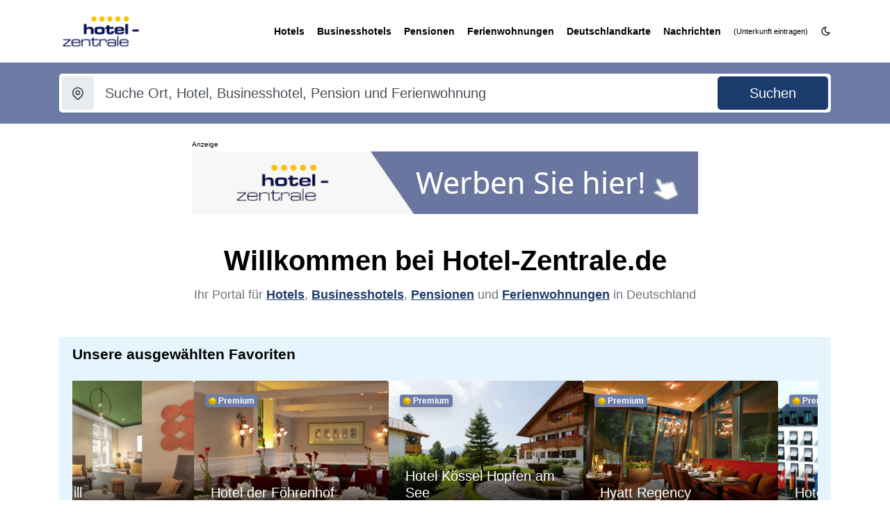

--- FILE ---
content_type: text/html; charset=UTF-8
request_url: https://www.hotel-zentrale.de/
body_size: 11525
content:
<!doctype html>
<html lang="de" class="h-100">
<head>
  <meta charset="utf-8">
  <meta name="viewport" content="width=device-width, initial-scale=1.0">
  <meta http-equiv="content-type" content="text/html; charset=utf-8">
  <meta name="publisher" content="Blutana">
  <meta name="language" content="DE">
  <meta name="copyright" content="1997-2026 - Benjamin Mett">
  <meta name="keywords" content="Hotel, Pension, Ferienwohnung, Businesshotel, Deutschland, Unterkunft, Übernachtung, buchen, Urlaub, Geschäftsreise">
  <meta name="description" content="Finden Sie die perfekte Unterkunft in Deutschland. Große Auswahl an Hotels, Businesshotels, Pensionen und Ferienwohnungen für jeden Geschmack und Geldbeutel.">
  <meta name="page-topic" content="Unterk&uuml;nfte / Reise / Hotels">

  <meta name="page-type" content="Information">
  <meta name="robots" content="INDEX,FOLLOW">

  <title>Hotel-Zentrale.de - Hotels, Pensionen & Ferienwohnungen in Deutschland</title>
  <link rel="canonical" href="https://www.hotel-zentrale.de/">
  <link rel="shortcut icon" type="image/x-icon" href="/Bilder/favicon/favicon-32x32.ico">
  <link rel="icon" type="image/png" sizes="96x96" href="/Bilder/favicon/favicon-96x96.png">
  <link rel="apple-touch-icon" sizes="180x180" href="/Bilder/favicon/apple-touch-icon-180x180.png">
  <link rel="preload" href="/assets/css/styles.css?v=1765869966" as="style">
  <link rel="preload" href="/assets/js/scripts.js?v=1765894421" as="script">
  <link rel="dns-prefetch" href="//www.blutana.de">
  <link rel="preconnect" href="https://stats.mett-media.de">
  <script>
    (() => {
      'use strict'

      const getStoredTheme = () => localStorage.getItem('theme');
      const setStoredTheme = theme => localStorage.setItem('theme', theme);

      const getPreferredTheme = () => {
        const storedTheme = getStoredTheme();
        if (storedTheme)
          return storedTheme;
        return window.matchMedia('(prefers-color-scheme: dark)').matches ? 'dark' : 'light';
      }

      const setTheme = theme => {
        if (theme === 'auto' && window.matchMedia('(prefers-color-scheme: dark)').matches)
          document.documentElement.setAttribute('data-bs-theme', 'dark');
        else
          document.documentElement.setAttribute('data-bs-theme', theme);
        updateIcon(theme);
      }

      const updateIcon = (theme) => {
        const icon = document.querySelector('#darkmode-toggle i');
        if (!icon) return;
        if (theme === 'dark') {
          icon.classList.remove('ti-moon');
          icon.classList.add('ti-sun');
        } else {
          icon.classList.remove('ti-sun');
          icon.classList.add('ti-moon');
        }
      }

      setTheme(getPreferredTheme());

      window.matchMedia('(prefers-color-scheme: dark)').addEventListener('change', () => {
        const storedTheme = getStoredTheme()
        if (storedTheme !== 'light' && storedTheme !== 'dark')
          setTheme(getPreferredTheme());
      });

      window.addEventListener('DOMContentLoaded', () => {
        updateIcon(getPreferredTheme());
        const toggle = document.getElementById('darkmode-toggle');
        if (toggle) {
          toggle.addEventListener('click', (e) => {
            e.preventDefault();
            const current = document.documentElement.getAttribute('data-bs-theme');
            const next = current === 'dark' ? 'light' : 'dark';
            setStoredTheme(next);
            setTheme(next);
          });
        }
      })
    })()
  </script>
  <link type="text/css" href="/assets/css/styles.css?v=1765869966" rel="stylesheet">

  <!-- Matomo -->
  <script>
    var _paq = window._paq = window._paq || [];
    /* tracker methods like "setCustomDimension" should be called before "trackPageView" */
    _paq.push(['trackPageView']);
    _paq.push(['enableLinkTracking']);
    (function() {
      var u="https://stats.mett-media.de/";
      _paq.push(['setTrackerUrl', u+'matomo.php']);
      _paq.push(['setSiteId', '3']);
      var d=document, g=d.createElement('script'), s=d.getElementsByTagName('script')[0];
      g.async=true; g.src=u+'matomo.js'; s.parentNode.insertBefore(g,s);
    })();
  </script>
  <noscript><p><img referrerpolicy="no-referrer-when-downgrade" src="https://stats.mett-media.de/matomo.php?idsite=3&amp;rec=1" style="border:0;" alt="" /></p></noscript>
  <!-- End Matomo Code -->

  <script async defer src="https://widget.getyourguide.com/dist/pa.umd.production.min.js" data-gyg-partner-id="0SLBKBY"></script>
  <script src="https://cloud.ccm19.de/app.js?apiKey=1878f17005421f0ca32d7b3fdaf85ae7fd1d51eff422216c&amp;domain=694108f2652f32abc20ce022" referrerpolicy="origin"></script>
</head>

<body>
  <!-- HEADER -->
  <header id="header" class="header">
    <div class="header-container">
      <!-- Logo & Nav -->
      <div class="logo-nav">
        <div class="container">
          <div class="logo-nav-container">
            <!-- Logo -->
            <a id="logo" href="/" class="logo" title="Startseite">
              <img src="/assets/img/logo.png" class="logo-dark" alt="Hotel-Zentrale Logo">
              <img src="/assets/img/logo.png" class="logo-light" alt="Hotel-Zentrale Logo">
              <h1 class="d-none">Hotel-Zentrale</h1>
            </a>
            <!-- /Logo -->
            <!-- Nav -->
            <nav id="navbar" class="navbar" role="navigation" aria-label="Hauptnavigation">
              <ul>
                <li><a href="/hotels/1-land" title="Hotels"><span>Hotels</span></a></li>
                <li><a href="/businesshotels/1-land" title="Businesshotels"><span>Businesshotels</span></a></li>
                <li><a href="/pensionen/1-land" title="Pensionen"><span>Pensionen</span></a></li>
                <li><a href="/ferienwohnungen/1-land" title="Ferienwohnungen"><span>Ferienwohnungen</span></a></li>
                
                <li class="dropdown d-xl-block d-none">
                  <a href="/regionen-deutschland" title="Deutschlandkarte" aria-expanded="false"><span>Deutschlandkarte</span></a>
                  <ul>
                    <li><a href="/regionen-deutschland">Unterkunftskarte Regionen</a></li>
                    <li><a href="/landkreise-deutschland">Unterkunftskarte Landkreise</a></li>
                  </ul>
                </li>
                <li class="d-xl-none"><a href="/regionen-deutschland">Unterkunftskarte Regionen</a></li>
                <li class="d-xl-none"><a href="/landkreise-deutschland">Unterkunftskarte Landkreise</a></li>
                <li class="dropdown d-xl-block d-none dropdown-align-right">
                  <a href="/?_B=news" title="Nachrichten" aria-expanded="false"><span>Nachrichten</span></a>
                  <ul>
                    <li><a href="/newsarchiv" title="Nachrichtenarchiv">Nachrichtenarchiv</a></li>
                  </ul>
                </li>
                <li class="d-xl-none"><a href="/?_B=news" title="Nachrichten">Nachrichten</a></li>
                <li class="d-xl-none"><a href="/newsarchiv" title="Nachrichtenarchiv">Nachrichtenarchiv</a></li>
                <li><a href="/unterkunft-eintragen" title="Unterkunft eintragen"><small>(Unterkunft eintragen)</small></a></li>
                <li><a href="#" id="darkmode-toggle" title="Darkmode umschalten" aria-label="Darkmode umschalten"><i class="ti ti-moon"></i></a></li>
              </ul>
            </nav>
            <!-- /Nav -->
            <!-- Mobile toggle -->
            <button class="btn btn-link d-xl-none text-reset p-0 border-0" style="background-color: inherit; color: #000 !important" onclick="toggleMobileMenu()" aria-label="Menü öffnen">
              <i class="ti ti-menu-2 fs-2"></i>
            </button>
            <!-- /Mobile toggle -->
          </div>
        </div>
      </div>
      <!-- /Logo & Nav -->
    </div>
  </header>
  <!-- /HEADER -->

  <!-- Skyscraper Ad Slots -->
  <div id="skyscraper-left" class="skyscraper-left d-none d-xl-block" role="complementary" aria-hidden="false">
    <div id="skyscraper-left-ad" class="skyscraper-ad" style="min-width:160px;">
      <div style="width:160px;height:600px"></div>
    </div>
  </div>
  <div id="skyscraper-right" class="skyscraper-right d-none d-xl-block" role="complementary" aria-hidden="false">
    <div id="skyscraper-right-ad" class="skyscraper-ad" style="min-width:160px;">
      <div style="width:160px;height:600px"></div>
    </div>
  </div>
  <!-- /Skyscraper Ad Slots -->

  <!-- /MAIN -->
  <main>
    <!-- Check tour -->
    <section id="suchboxl" class="bg-primary-hoz pt-3 pb-3">
      <div class="check-tour check-tour-static">
        <div class="container">
          <h2 class="d-none">Check tour</h2>
          <form class="check-tour-form shadow-sm rounded-lg" action="/">
            <input type="hidden" name="_B" value="suche">
            <div class="row g-3">
              <div class="col-lg-10">
                <div class="row g-2">
                  <div class="col-12">
                    <!-- Where -->
                    <div class="input-group input-group-lg where-input">
                      <label class="input-group-text border-0" for="txtWhere"><i class="ti ti-map-pin"></i></label>
                      <input type="text" name="suchbegriff" value="" class="form-control border-0 ps-0" placeholder="Suche Ort, Hotel, Businesshotel, Pension und Ferienwohnung" id="txtWhere" aria-label="Suchbegriff eingeben">
                    </div>
                    <!-- /Where -->
                  </div>
                </div>
              </div>
              <div class="col-lg-2">
                <!-- Button -->
                <div class="check-button">
                  <button type="submit" class="btn btn-lg btn-primary w-100" aria-label="Suche starten">
                    <span>Suchen</span>
                  </button>
                </div>
                <!-- /Button -->
              </div>
            </div>
          </form>
        </div>
      </div>
    </section>
    <!-- /Check tour -->
    <section class="section-mb-80 pt-3 container">
      
      <div id="banner-container-13208" class="mb-3 mx-auto" style="max-width:728px; aspect-ratio:728/115; width:100%" role="complementary"></div>
      <div class="row">
        <div class="col-lg-12" id="content">
        
<main>
  <div class="container">
    <div class="heading text-center mb-5 mt-4">
      <h1 class="title">Willkommen bei Hotel-Zentrale.de</h1>
      <p class="text-secondary">Ihr Portal für <a href="/hotels/1-land">Hotels</a>, <a href="/businesshotels/1-land">Businesshotels</a>, <a href="/pensionen/1-land">Pensionen</a> und <a href="/ferienwohnungen/1-land">Ferienwohnungen</a> in Deutschland</p>
    </div>
  </div>

  <!-- Awards Section -->
  <section id="awards" class="section-mb-40 bg-primary-lighter rounded-lg p-1" aria-labelledby="awards-heading">
    <div class="container">
      <div class="heading heading-with-icon">
        <h2 class="title" id="awards-heading">Unsere ausgew&auml;hlten Favoriten</h2>
      </div>
              <style>#awards-scroll-container::-webkit-scrollbar{display:none;}#awards-scroll-container{-ms-overflow-style:none;scrollbar-width:none;}</style>
        <div id="awards-scroll-container" class="d-flex flex-nowrap overflow-auto pb-2" style="gap: 1rem;">
                      <div class="flex-shrink-0" style="width: 280px;">
              <div class="card border-0 text-white shadow-sm overflow-hidden h-100 hover-shadow">
                <div class="position-relative h-100" style="min-height: 220px;">
                  <img fetchpriority="high" decoding="async" src="https://www.hotel-zentrale.de/Bilder/fotosets/800/Lobby-the-niu-Mill-Hotel-Koeln-pr.jpg"
                    class="w-100 h-100 object-fit-cover position-absolute top-0 start-0" alt="the niu Mill">
                  <div class="position-absolute top-0 end-0 m-3">
                    <span class="badge bg-primary-hoz shadow"><img src="https://www.hotel-zentrale.de/Bilder/punkt_voll.png"> Premium</span>
                  </div>
                  <div class="card-img-overlay d-flex flex-column justify-content-end p-0">
                    <div class="p-4" style="background: linear-gradient(to top, rgba(0,0,0,0.9) 0%, rgba(0,0,0,0.6) 50%, rgba(0,0,0,0) 100%);">
                      <h3 class="h5 mb-1 text-white text-shadow">
                        the niu Mill                      </h3>
                      <p class="mb-0 text-white-50 small"><i class="ti ti-map-pin"></i> Köln</p>
                    </div>
                  </div>
                  <a href="/hotels/det-8345-the+niu+Mill-Koeln" class="stretched-link" aria-label="the niu Mill in Köln ansehen"></a>
                </div>
              </div>
            </div>
                      <div class="flex-shrink-0" style="width: 280px;">
              <div class="card border-0 text-white shadow-sm overflow-hidden h-100 hover-shadow">
                <div class="position-relative h-100" style="min-height: 220px;">
                  <img loading="lazy" decoding="async" src="https://www.hotel-zentrale.de/Bilder/fotosets/800/Restaurant-Estragon-Hannover.jpg"
                    class="w-100 h-100 object-fit-cover position-absolute top-0 start-0" alt="Hotel der Föhrenhof">
                  <div class="position-absolute top-0 end-0 m-3">
                    <span class="badge bg-primary-hoz shadow"><img src="https://www.hotel-zentrale.de/Bilder/punkt_voll.png"> Premium</span>
                  </div>
                  <div class="card-img-overlay d-flex flex-column justify-content-end p-0">
                    <div class="p-4" style="background: linear-gradient(to top, rgba(0,0,0,0.9) 0%, rgba(0,0,0,0.6) 50%, rgba(0,0,0,0) 100%);">
                      <h3 class="h5 mb-1 text-white text-shadow">
                        Hotel der Föhrenhof                      </h3>
                      <p class="mb-0 text-white-50 small"><i class="ti ti-map-pin"></i> Hannover</p>
                    </div>
                  </div>
                  <a href="/hotels/det-498-Hotel+der+Foehrenhof-Hannover" class="stretched-link" aria-label="Hotel der Föhrenhof in Hannover ansehen"></a>
                </div>
              </div>
            </div>
                      <div class="flex-shrink-0" style="width: 280px;">
              <div class="card border-0 text-white shadow-sm overflow-hidden h-100 hover-shadow">
                <div class="position-relative h-100" style="min-height: 220px;">
                  <img loading="lazy" decoding="async" src="https://www.hotel-zentrale.de/Bilder/fotosets/800/1372251646jpg"
                    class="w-100 h-100 object-fit-cover position-absolute top-0 start-0" alt="Hotel Kössel Hopfen am See">
                  <div class="position-absolute top-0 end-0 m-3">
                    <span class="badge bg-primary-hoz shadow"><img src="https://www.hotel-zentrale.de/Bilder/punkt_voll.png"> Premium</span>
                  </div>
                  <div class="card-img-overlay d-flex flex-column justify-content-end p-0">
                    <div class="p-4" style="background: linear-gradient(to top, rgba(0,0,0,0.9) 0%, rgba(0,0,0,0.6) 50%, rgba(0,0,0,0) 100%);">
                      <h3 class="h5 mb-1 text-white text-shadow">
                        Hotel Kössel Hopfen am See                      </h3>
                      <p class="mb-0 text-white-50 small"><i class="ti ti-map-pin"></i> Füssen</p>
                    </div>
                  </div>
                  <a href="/hotels/det-7264-Hotel+Koessel+Hopfen+am+See-Fuessen" class="stretched-link" aria-label="Hotel Kössel Hopfen am See in Füssen ansehen"></a>
                </div>
              </div>
            </div>
                      <div class="flex-shrink-0" style="width: 280px;">
              <div class="card border-0 text-white shadow-sm overflow-hidden h-100 hover-shadow">
                <div class="position-relative h-100" style="min-height: 220px;">
                  <img loading="lazy" decoding="async" src="https://www.hotel-zentrale.de/Bilder/fotosets/800/Restaurant-Bellpepper-Mainz.jpg"
                    class="w-100 h-100 object-fit-cover position-absolute top-0 start-0" alt="Hyatt Regency">
                  <div class="position-absolute top-0 end-0 m-3">
                    <span class="badge bg-primary-hoz shadow"><img src="https://www.hotel-zentrale.de/Bilder/punkt_voll.png"> Premium</span>
                  </div>
                  <div class="card-img-overlay d-flex flex-column justify-content-end p-0">
                    <div class="p-4" style="background: linear-gradient(to top, rgba(0,0,0,0.9) 0%, rgba(0,0,0,0.6) 50%, rgba(0,0,0,0) 100%);">
                      <h3 class="h5 mb-1 text-white text-shadow">
                        Hyatt Regency                      </h3>
                      <p class="mb-0 text-white-50 small"><i class="ti ti-map-pin"></i> Mainz</p>
                    </div>
                  </div>
                  <a href="/hotels/det-176-Hyatt+Regency-Mainz" class="stretched-link" aria-label="Hyatt Regency in Mainz ansehen"></a>
                </div>
              </div>
            </div>
                      <div class="flex-shrink-0" style="width: 280px;">
              <div class="card border-0 text-white shadow-sm overflow-hidden h-100 hover-shadow">
                <div class="position-relative h-100" style="min-height: 220px;">
                  <img loading="lazy" decoding="async" src="https://www.hotel-zentrale.de/Bilder/fotosets/800/Schweizer-Hof-Kassel-aussen.jpg"
                    class="w-100 h-100 object-fit-cover position-absolute top-0 start-0" alt="Hotel Schweizer Hof">
                  <div class="position-absolute top-0 end-0 m-3">
                    <span class="badge bg-primary-hoz shadow"><img src="https://www.hotel-zentrale.de/Bilder/punkt_voll.png"> Premium</span>
                  </div>
                  <div class="card-img-overlay d-flex flex-column justify-content-end p-0">
                    <div class="p-4" style="background: linear-gradient(to top, rgba(0,0,0,0.9) 0%, rgba(0,0,0,0.6) 50%, rgba(0,0,0,0) 100%);">
                      <h3 class="h5 mb-1 text-white text-shadow">
                        Hotel Schweizer Hof                      </h3>
                      <p class="mb-0 text-white-50 small"><i class="ti ti-map-pin"></i> Kassel</p>
                    </div>
                  </div>
                  <a href="/hotels/det-2926-Hotel+Schweizer+Hof-Kassel" class="stretched-link" aria-label="Hotel Schweizer Hof in Kassel ansehen"></a>
                </div>
              </div>
            </div>
                      <div class="flex-shrink-0" style="width: 280px;">
              <div class="card border-0 text-white shadow-sm overflow-hidden h-100 hover-shadow">
                <div class="position-relative h-100" style="min-height: 220px;">
                  <img loading="lazy" decoding="async" src="https://www.hotel-zentrale.de/Bilder/fotosets/800/hotel-schwarzwald-panorama.jpg"
                    class="w-100 h-100 object-fit-cover position-absolute top-0 start-0" alt="Hotel SCHWARZWALD PANORAMA">
                  <div class="position-absolute top-0 end-0 m-3">
                    <span class="badge bg-primary-hoz shadow"><img src="https://www.hotel-zentrale.de/Bilder/punkt_voll.png"> Premium</span>
                  </div>
                  <div class="card-img-overlay d-flex flex-column justify-content-end p-0">
                    <div class="p-4" style="background: linear-gradient(to top, rgba(0,0,0,0.9) 0%, rgba(0,0,0,0.6) 50%, rgba(0,0,0,0) 100%);">
                      <h3 class="h5 mb-1 text-white text-shadow">
                        Hotel SCHWARZWALD PANORAMA                      </h3>
                      <p class="mb-0 text-white-50 small"><i class="ti ti-map-pin"></i> Bad Herrenalb</p>
                    </div>
                  </div>
                  <a href="/hotels/det-8279-Hotel+SCHWARZWALD+PANORAMA-Bad+Herrenalb" class="stretched-link" aria-label="Hotel SCHWARZWALD PANORAMA in Bad Herrenalb ansehen"></a>
                </div>
              </div>
            </div>
                      <div class="flex-shrink-0" style="width: 280px;">
              <div class="card border-0 text-white shadow-sm overflow-hidden h-100 hover-shadow">
                <div class="position-relative h-100" style="min-height: 220px;">
                  <img loading="lazy" decoding="async" src="https://www.hotel-zentrale.de/Bilder/fotosets/800/cocoon-stachus-bar.jpg"
                    class="w-100 h-100 object-fit-cover position-absolute top-0 start-0" alt="Hotel COCOON Stachus">
                  <div class="position-absolute top-0 end-0 m-3">
                    <span class="badge bg-primary-hoz shadow"><img src="https://www.hotel-zentrale.de/Bilder/punkt_voll.png"> Premium</span>
                  </div>
                  <div class="card-img-overlay d-flex flex-column justify-content-end p-0">
                    <div class="p-4" style="background: linear-gradient(to top, rgba(0,0,0,0.9) 0%, rgba(0,0,0,0.6) 50%, rgba(0,0,0,0) 100%);">
                      <h3 class="h5 mb-1 text-white text-shadow">
                        Hotel COCOON Stachus                      </h3>
                      <p class="mb-0 text-white-50 small"><i class="ti ti-map-pin"></i> München</p>
                    </div>
                  </div>
                  <a href="/hotels/det-7923-Hotel+COCOON+Stachus-Muenchen" class="stretched-link" aria-label="Hotel COCOON Stachus in München ansehen"></a>
                </div>
              </div>
            </div>
                      <div class="flex-shrink-0" style="width: 280px;">
              <div class="card border-0 text-white shadow-sm overflow-hidden h-100 hover-shadow">
                <div class="position-relative h-100" style="min-height: 220px;">
                  <img loading="lazy" decoding="async" src="https://www.hotel-zentrale.de/Bilder/fotosets/800/Flesslers-Lenggries-Kletterwand.jpg"
                    class="w-100 h-100 object-fit-cover position-absolute top-0 start-0" alt="Boutique Hotel Flesslers">
                  <div class="position-absolute top-0 end-0 m-3">
                    <span class="badge bg-primary-hoz shadow"><img src="https://www.hotel-zentrale.de/Bilder/punkt_voll.png"> Premium</span>
                  </div>
                  <div class="card-img-overlay d-flex flex-column justify-content-end p-0">
                    <div class="p-4" style="background: linear-gradient(to top, rgba(0,0,0,0.9) 0%, rgba(0,0,0,0.6) 50%, rgba(0,0,0,0) 100%);">
                      <h3 class="h5 mb-1 text-white text-shadow">
                        Boutique Hotel Flesslers                      </h3>
                      <p class="mb-0 text-white-50 small"><i class="ti ti-map-pin"></i> Lenggries</p>
                    </div>
                  </div>
                  <a href="/hotels/det-843-Boutique+Hotel+Flesslers-Lenggries" class="stretched-link" aria-label="Boutique Hotel Flesslers in Lenggries ansehen"></a>
                </div>
              </div>
            </div>
                      <div class="flex-shrink-0" style="width: 280px;">
              <div class="card border-0 text-white shadow-sm overflow-hidden h-100 hover-shadow">
                <div class="position-relative h-100" style="min-height: 220px;">
                  <img loading="lazy" decoding="async" src="https://www.hotel-zentrale.de/Bilder/fotosets/800/1495548841jpg"
                    class="w-100 h-100 object-fit-cover position-absolute top-0 start-0" alt="Hotel Fürst Bismarck">
                  <div class="position-absolute top-0 end-0 m-3">
                    <span class="badge bg-primary-hoz shadow"><img src="https://www.hotel-zentrale.de/Bilder/punkt_voll.png"> Premium</span>
                  </div>
                  <div class="card-img-overlay d-flex flex-column justify-content-end p-0">
                    <div class="p-4" style="background: linear-gradient(to top, rgba(0,0,0,0.9) 0%, rgba(0,0,0,0.6) 50%, rgba(0,0,0,0) 100%);">
                      <h3 class="h5 mb-1 text-white text-shadow">
                        Hotel Fürst Bismarck                      </h3>
                      <p class="mb-0 text-white-50 small"><i class="ti ti-map-pin"></i> Hamburg</p>
                    </div>
                  </div>
                  <a href="/hotels/det-8137-Hotel+Fuerst+Bismarck-Hamburg" class="stretched-link" aria-label="Hotel Fürst Bismarck in Hamburg ansehen"></a>
                </div>
              </div>
            </div>
                      <div class="flex-shrink-0" style="width: 280px;">
              <div class="card border-0 text-white shadow-sm overflow-hidden h-100 hover-shadow">
                <div class="position-relative h-100" style="min-height: 220px;">
                  <img loading="lazy" decoding="async" src="https://www.hotel-zentrale.de/Bilder/fotosets/800/Hotel-Residence-Klosterpforte.jpg"
                    class="w-100 h-100 object-fit-cover position-absolute top-0 start-0" alt="Hotel-Residence Klosterpforte">
                  <div class="position-absolute top-0 end-0 m-3">
                    <span class="badge bg-primary-hoz shadow"><img src="https://www.hotel-zentrale.de/Bilder/punkt_voll.png"> Premium</span>
                  </div>
                  <div class="card-img-overlay d-flex flex-column justify-content-end p-0">
                    <div class="p-4" style="background: linear-gradient(to top, rgba(0,0,0,0.9) 0%, rgba(0,0,0,0.6) 50%, rgba(0,0,0,0) 100%);">
                      <h3 class="h5 mb-1 text-white text-shadow">
                        Hotel-Residence Klosterpforte                      </h3>
                      <p class="mb-0 text-white-50 small"><i class="ti ti-map-pin"></i> Harsewinkel</p>
                    </div>
                  </div>
                  <a href="/hotels/det-7980-Hotel-Residence+Klosterpforte-Harsewinkel" class="stretched-link" aria-label="Hotel-Residence Klosterpforte in Harsewinkel ansehen"></a>
                </div>
              </div>
            </div>
                      <div class="flex-shrink-0" style="width: 280px;">
              <div class="card border-0 text-white shadow-sm overflow-hidden h-100 hover-shadow">
                <div class="position-relative h-100" style="min-height: 220px;">
                  <img loading="lazy" decoding="async" src="https://www.hotel-zentrale.de/Bilder/fotosets/800/Hotel-Staudacherhof-Garmisch-Partenkirchen.jpg"
                    class="w-100 h-100 object-fit-cover position-absolute top-0 start-0" alt="Staudacherhof">
                  <div class="position-absolute top-0 end-0 m-3">
                    <span class="badge bg-primary-hoz shadow"><img src="https://www.hotel-zentrale.de/Bilder/punkt_voll.png"> Premium</span>
                  </div>
                  <div class="card-img-overlay d-flex flex-column justify-content-end p-0">
                    <div class="p-4" style="background: linear-gradient(to top, rgba(0,0,0,0.9) 0%, rgba(0,0,0,0.6) 50%, rgba(0,0,0,0) 100%);">
                      <h3 class="h5 mb-1 text-white text-shadow">
                        Staudacherhof                      </h3>
                      <p class="mb-0 text-white-50 small"><i class="ti ti-map-pin"></i> Garmisch-Partenkirchen</p>
                    </div>
                  </div>
                  <a href="/hotels/det-8330-Staudacherhof-Garmisch-Partenkirchen" class="stretched-link" aria-label="Staudacherhof in Garmisch-Partenkirchen ansehen"></a>
                </div>
              </div>
            </div>
                      <div class="flex-shrink-0" style="width: 280px;">
              <div class="card border-0 text-white shadow-sm overflow-hidden h-100 hover-shadow">
                <div class="position-relative h-100" style="min-height: 220px;">
                  <img loading="lazy" decoding="async" src="https://www.hotel-zentrale.de/Bilder/fotosets/800/Bar-Radisson-Blu-Koeln.jpg"
                    class="w-100 h-100 object-fit-cover position-absolute top-0 start-0" alt="Radisson Blu Hotel">
                  <div class="position-absolute top-0 end-0 m-3">
                    <span class="badge bg-primary-hoz shadow"><img src="https://www.hotel-zentrale.de/Bilder/punkt_voll.png"> Premium</span>
                  </div>
                  <div class="card-img-overlay d-flex flex-column justify-content-end p-0">
                    <div class="p-4" style="background: linear-gradient(to top, rgba(0,0,0,0.9) 0%, rgba(0,0,0,0.6) 50%, rgba(0,0,0,0) 100%);">
                      <h3 class="h5 mb-1 text-white text-shadow">
                        Radisson Blu Hotel                      </h3>
                      <p class="mb-0 text-white-50 small"><i class="ti ti-map-pin"></i> Köln</p>
                    </div>
                  </div>
                  <a href="/hotels/det-8459-Radisson+Blu+Hotel-Koeln" class="stretched-link" aria-label="Radisson Blu Hotel in Köln ansehen"></a>
                </div>
              </div>
            </div>
                      <div class="flex-shrink-0" style="width: 280px;">
              <div class="card border-0 text-white shadow-sm overflow-hidden h-100 hover-shadow">
                <div class="position-relative h-100" style="min-height: 220px;">
                  <img loading="lazy" decoding="async" src="https://www.hotel-zentrale.de/Bilder/fotosets/800/Prerow-Waldschloesschen.JPG"
                    class="w-100 h-100 object-fit-cover position-absolute top-0 start-0" alt="Hotel Restaurant Waldschlösschen">
                  <div class="position-absolute top-0 end-0 m-3">
                    <span class="badge bg-primary-hoz shadow"><img src="https://www.hotel-zentrale.de/Bilder/punkt_voll.png"> Premium</span>
                  </div>
                  <div class="card-img-overlay d-flex flex-column justify-content-end p-0">
                    <div class="p-4" style="background: linear-gradient(to top, rgba(0,0,0,0.9) 0%, rgba(0,0,0,0.6) 50%, rgba(0,0,0,0) 100%);">
                      <h3 class="h5 mb-1 text-white text-shadow">
                        Hotel Restaurant Waldschlösschen                      </h3>
                      <p class="mb-0 text-white-50 small"><i class="ti ti-map-pin"></i> Prerow</p>
                    </div>
                  </div>
                  <a href="/hotels/det-7688-Hotel+Restaurant+Waldschloesschen-Prerow" class="stretched-link" aria-label="Hotel Restaurant Waldschlösschen in Prerow ansehen"></a>
                </div>
              </div>
            </div>
                      <div class="flex-shrink-0" style="width: 280px;">
              <div class="card border-0 text-white shadow-sm overflow-hidden h-100 hover-shadow">
                <div class="position-relative h-100" style="min-height: 220px;">
                  <img loading="lazy" decoding="async" src="https://www.hotel-zentrale.de/Bilder/fotosets/800/Laudensacks-Parkhotel-Geniesser-Zimmer.jpg"
                    class="w-100 h-100 object-fit-cover position-absolute top-0 start-0" alt="Hotel Laudensacks Parkhotel">
                  <div class="position-absolute top-0 end-0 m-3">
                    <span class="badge bg-primary-hoz shadow"><img src="https://www.hotel-zentrale.de/Bilder/punkt_voll.png"> Premium</span>
                  </div>
                  <div class="card-img-overlay d-flex flex-column justify-content-end p-0">
                    <div class="p-4" style="background: linear-gradient(to top, rgba(0,0,0,0.9) 0%, rgba(0,0,0,0.6) 50%, rgba(0,0,0,0) 100%);">
                      <h3 class="h5 mb-1 text-white text-shadow">
                        Hotel Laudensacks Parkhotel                      </h3>
                      <p class="mb-0 text-white-50 small"><i class="ti ti-map-pin"></i> Bad Kissingen</p>
                    </div>
                  </div>
                  <a href="/hotels/det-8256-Hotel+Laudensacks+Parkhotel-Bad+Kissingen" class="stretched-link" aria-label="Hotel Laudensacks Parkhotel in Bad Kissingen ansehen"></a>
                </div>
              </div>
            </div>
                      <div class="flex-shrink-0" style="width: 280px;">
              <div class="card border-0 text-white shadow-sm overflow-hidden h-100 hover-shadow">
                <div class="position-relative h-100" style="min-height: 220px;">
                  <img loading="lazy" decoding="async" src="https://www.hotel-zentrale.de/Bilder/fotosets/800/1396330762jpg"
                    class="w-100 h-100 object-fit-cover position-absolute top-0 start-0" alt="Thermenhotel Gass">
                  <div class="position-absolute top-0 end-0 m-3">
                    <span class="badge bg-primary-hoz shadow"><img src="https://www.hotel-zentrale.de/Bilder/punkt_voll.png"> Premium</span>
                  </div>
                  <div class="card-img-overlay d-flex flex-column justify-content-end p-0">
                    <div class="p-4" style="background: linear-gradient(to top, rgba(0,0,0,0.9) 0%, rgba(0,0,0,0.6) 50%, rgba(0,0,0,0) 100%);">
                      <h3 class="h5 mb-1 text-white text-shadow">
                        Thermenhotel Gass                      </h3>
                      <p class="mb-0 text-white-50 small"><i class="ti ti-map-pin"></i> Bad Füssing</p>
                    </div>
                  </div>
                  <a href="/hotels/det-7428-Thermenhotel+Gass-Bad+Fuessing" class="stretched-link" aria-label="Thermenhotel Gass in Bad Füssing ansehen"></a>
                </div>
              </div>
            </div>
                  </div>
        <script>
        document.addEventListener("DOMContentLoaded", function() {
          const c = document.getElementById("awards-scroll-container");
          if(!c) return;
          let i;
          const start = () => { stop(); i = setInterval(() => { 
            if(c.scrollLeft + c.clientWidth >= c.scrollWidth) c.scrollLeft = 0;
            else c.scrollLeft += 1; 
          }, 25); };
          const stop = () => clearInterval(i);
          c.addEventListener("mouseenter", stop);
          c.addEventListener("mouseleave", start);
          c.addEventListener("touchstart", stop);
          c.addEventListener("touchend", start);
          start();
        });
        </script>
          </div>
  </section>

  <!-- Hotels Section -->
  <section id="hotels" class="section-mb-20 section-block" aria-labelledby="hotels-heading">
    <div class="container">
      <header class="section-header heading">
        <div class="section-heading">
          <h2 class="title section-title" id="hotels-heading">Hotels</h2>
          <p class="section-subtitle text-secondary mb-0">Finden Sie Ihr Wunschhotel in den schönsten Regionen Deutschlands</p>
        </div>
      </header>
              <div class="section-surface">
          <div class="tile-grid tile-grid--compact">
              <article class="tile-card hotel-card">
    <a href="/hotels/det-7347-Hotel+Engel+im+Salinental-Bad+Kreuznach" class="tile-card__image" title="Hotel Engel im Salinental, Bad Kreuznach"
       aria-label="Hotel Engel im Salinental in Bad Kreuznach ansehen">
      <img loading="lazy" decoding="async" src="https://www.hotel-zentrale.de/Bilder/fotosets/600/1489678843jpg" alt="Hotel Engel im Salinental" title="Hotel Engel im Salinental &copy; Hotel Engel">
          </a>
    <div class="tile-card__body">
      <h3 class="tile-card__title">
        <a href="/hotels/det-7347-Hotel+Engel+im+Salinental-Bad+Kreuznach" title="Hotel Engel im Salinental, Bad Kreuznach">
          <span>Hotel Engel im Salinental</span>
        </a>
      </h3>
      <p class="tile-card__meta"><span>Bad Kreuznach</span></p>
      <div class="tile-card__footer">
        <a class="tile-card__link" href="/hotels/det-7347-Hotel+Engel+im+Salinental-Bad+Kreuznach" title="Hotel Engel im Salinental, Bad Kreuznach">Details ansehen</a>
      </div>
    </div>
  </article>
    <article class="tile-card hotel-card">
    <a href="/hotels/det-6842-Parkhotel+Bilm+im+Glueck-Hannover" class="tile-card__image" title="Parkhotel Bilm im Glück, Hannover"
       aria-label="Parkhotel Bilm im Glück in Hannover ansehen">
      <img loading="lazy" decoding="async" src="https://www.hotel-zentrale.de/Bilder/fotosets/600/Aussenansicht-Parkhotel-Bilm.jpg" alt="Parkhotel Bilm im Glück" title="Parkhotel Bilm im Glück &copy; Parkhotel Bilm im Glück GmbH">
          </a>
    <div class="tile-card__body">
      <h3 class="tile-card__title">
        <a href="/hotels/det-6842-Parkhotel+Bilm+im+Glueck-Hannover" title="Parkhotel Bilm im Glück, Hannover">
          <span>Parkhotel Bilm im Glück</span>
        </a>
      </h3>
      <p class="tile-card__meta"><span>Hannover</span></p>
      <div class="tile-card__footer">
        <a class="tile-card__link" href="/hotels/det-6842-Parkhotel+Bilm+im+Glueck-Hannover" title="Parkhotel Bilm im Glück, Hannover">Details ansehen</a>
      </div>
    </div>
  </article>
    <article class="tile-card hotel-card">
    <a href="/hotels/det-7893-Welcome+Hotel-Bad+Arolsen" class="tile-card__image" title="Welcome Hotel, Bad Arolsen"
       aria-label="Welcome Hotel in Bad Arolsen ansehen">
      <img loading="lazy" decoding="async" src="https://www.hotel-zentrale.de/Bilder/fotosets/600/Bad-Arolsen-Saunalandschaft.jpg" alt="Welcome Hotel" title="Welcome Hotel &copy; Welcome-Hotels.com">
          </a>
    <div class="tile-card__body">
      <h3 class="tile-card__title">
        <a href="/hotels/det-7893-Welcome+Hotel-Bad+Arolsen" title="Welcome Hotel, Bad Arolsen">
          <span>Welcome Hotel</span>
        </a>
      </h3>
      <p class="tile-card__meta"><span>Bad Arolsen</span></p>
      <div class="tile-card__footer">
        <a class="tile-card__link" href="/hotels/det-7893-Welcome+Hotel-Bad+Arolsen" title="Welcome Hotel, Bad Arolsen">Details ansehen</a>
      </div>
    </div>
  </article>
    <article class="tile-card hotel-card">
    <a href="/hotels/det-6299-Kongresshotel+Potsdam+am+Templiner+See-Potsdam" class="tile-card__image" title="Kongresshotel Potsdam am Templiner See, Potsdam"
       aria-label="Kongresshotel Potsdam am Templiner See in Potsdam ansehen">
      <img loading="lazy" decoding="async" src="https://www.hotel-zentrale.de/Bilder/fotosets/600/Kongresshotel-Potsdam.jpg" alt="Kongresshotel Potsdam am Templiner See" title="Kongresshotel Potsdam am Templiner See &copy; Kongresshotel Potsdam am Templiner See (hukg)">
          </a>
    <div class="tile-card__body">
      <h3 class="tile-card__title">
        <a href="/hotels/det-6299-Kongresshotel+Potsdam+am+Templiner+See-Potsdam" title="Kongresshotel Potsdam am Templiner See, Potsdam">
          <span>Kongresshotel Potsdam am Templiner See</span>
        </a>
      </h3>
      <p class="tile-card__meta"><span>Potsdam</span></p>
      <div class="tile-card__footer">
        <a class="tile-card__link" href="/hotels/det-6299-Kongresshotel+Potsdam+am+Templiner+See-Potsdam" title="Kongresshotel Potsdam am Templiner See, Potsdam">Details ansehen</a>
      </div>
    </div>
  </article>
    <article class="tile-card hotel-card">
    <a href="/hotels/det-8408-Naturresort+Gerbehof-Friedrichshafen" class="tile-card__image" title="Naturresort Gerbehof, Friedrichshafen"
       aria-label="Naturresort Gerbehof in Friedrichshafen ansehen">
      <img loading="lazy" decoding="async" src="https://www.hotel-zentrale.de/Bilder/fotosets/600/gerbehof-aussenansicht-friedrichshafen.jpg" alt="Naturresort Gerbehof" title="Naturresort Gerbehof &copy; Naturresort Gerbehof / Quelle: Green Pearls">
          </a>
    <div class="tile-card__body">
      <h3 class="tile-card__title">
        <a href="/hotels/det-8408-Naturresort+Gerbehof-Friedrichshafen" title="Naturresort Gerbehof, Friedrichshafen">
          <span>Naturresort Gerbehof</span>
        </a>
      </h3>
      <p class="tile-card__meta"><span>Friedrichshafen</span></p>
      <div class="tile-card__footer">
        <a class="tile-card__link" href="/hotels/det-8408-Naturresort+Gerbehof-Friedrichshafen" title="Naturresort Gerbehof, Friedrichshafen">Details ansehen</a>
      </div>
    </div>
  </article>
    <article class="tile-card hotel-card">
    <a href="/hotels/det-8324-Hotel+Schachtenburg-Schlitz" class="tile-card__image" title="Hotel Schachtenburg, Schlitz"
       aria-label="Hotel Schachtenburg in Schlitz ansehen">
      <img loading="lazy" decoding="async" src="https://www.hotel-zentrale.de/Bilder/fotosets/600/Hotel-Schachtenburg-Schlitz.jpg" alt="Hotel Schachtenburg" title="Hotel Schachtenburg &copy; Hotel-Zentrale.de / B. Mett">
          </a>
    <div class="tile-card__body">
      <h3 class="tile-card__title">
        <a href="/hotels/det-8324-Hotel+Schachtenburg-Schlitz" title="Hotel Schachtenburg, Schlitz">
          <span>Hotel Schachtenburg</span>
        </a>
      </h3>
      <p class="tile-card__meta"><span>Schlitz</span></p>
      <div class="tile-card__footer">
        <a class="tile-card__link" href="/hotels/det-8324-Hotel+Schachtenburg-Schlitz" title="Hotel Schachtenburg, Schlitz">Details ansehen</a>
      </div>
    </div>
  </article>
            </div>
          <div class="section-actions section-actions--below">
            <a class="btn btn-outline-primary btn-sm" href="/hotels" title="Alle Hotels anzeigen">Alle Hotels anzeigen</a>
          </div>
        </div>
          </div>
  </section>

  <!-- Businesshotels Section -->
  <section id="business" class="section-mb-20 section-block pt-5 pb-5" aria-labelledby="business-heading">
    <div class="container">
      <header class="section-header heading">
        <div class="section-heading">
          <h2 class="title section-title" id="business-heading">Tagungs- und Businesshotels </h2>
          <p class="section-subtitle text-secondary mb-0">Tagungshotels und Unterkünfte für Geschäftsreisende</p>
        </div>
      </header>
              <div class="section-surface">
          <div class="tile-grid tile-grid--compact">
              <article class="tile-card hotel-card">
    <a href="/hotels/det-8339-Gasthof+Zur+Post-Schloss+Holte-Stukenbrock" class="tile-card__image" title="Gasthof Zur Post, Schloß Holte-Stukenbrock"
       aria-label="Gasthof Zur Post in Schloß Holte-Stukenbrock ansehen">
      <img loading="lazy" decoding="async" src="https://www.hotel-zentrale.de/Bilder/fotosets/600/Gasthof-Zur-Post-Schloss-Holte-Stukenbrock.jpg" alt="Gasthof Zur Post" title="Gasthof Zur Post &copy; Hotel-Zentrale.de / B. Mett">
          </a>
    <div class="tile-card__body">
      <h3 class="tile-card__title">
        <a href="/hotels/det-8339-Gasthof+Zur+Post-Schloss+Holte-Stukenbrock" title="Gasthof Zur Post, Schloß Holte-Stukenbrock">
          <span>Gasthof Zur Post</span>
        </a>
      </h3>
      <p class="tile-card__meta"><span>Schloß Holte-Stukenbrock</span></p>
      <div class="tile-card__footer">
        <a class="tile-card__link" href="/hotels/det-8339-Gasthof+Zur+Post-Schloss+Holte-Stukenbrock" title="Gasthof Zur Post, Schloß Holte-Stukenbrock">Details ansehen</a>
      </div>
    </div>
  </article>
    <article class="tile-card hotel-card">
    <a href="/hotels/det-3277-Hotel+Restaurant+Mittermeier-Rothenburg+ob+der+Tauber" class="tile-card__image" title="Hotel Restaurant Mittermeier, Rothenburg ob der Tauber"
       aria-label="Hotel Restaurant Mittermeier in Rothenburg ob der Tauber ansehen">
      <img loading="lazy" decoding="async" src="https://www.hotel-zentrale.de/Bilder/fotosets/600/Hotel-Mittermeier-Rothenburg-Tauber.jpg" alt="Hotel Restaurant Mittermeier" title="Hotel Restaurant Mittermeier &copy;  Sightsleeping Hotels - www.bayern.by">
          </a>
    <div class="tile-card__body">
      <h3 class="tile-card__title">
        <a href="/hotels/det-3277-Hotel+Restaurant+Mittermeier-Rothenburg+ob+der+Tauber" title="Hotel Restaurant Mittermeier, Rothenburg ob der Tauber">
          <span>Hotel Restaurant Mittermeier</span>
        </a>
      </h3>
      <p class="tile-card__meta"><span>Rothenburg ob der Tauber</span></p>
      <div class="tile-card__footer">
        <a class="tile-card__link" href="/hotels/det-3277-Hotel+Restaurant+Mittermeier-Rothenburg+ob+der+Tauber" title="Hotel Restaurant Mittermeier, Rothenburg ob der Tauber">Details ansehen</a>
      </div>
    </div>
  </article>
    <article class="tile-card hotel-card">
    <a href="/hotels/det-498-Hotel+der+Foehrenhof-Hannover" class="tile-card__image" title="Hotel der Föhrenhof, Hannover"
       aria-label="Hotel der Föhrenhof in Hannover ansehen">
      <img loading="lazy" decoding="async" src="https://www.hotel-zentrale.de/Bilder/fotosets/600/Restaurant-Estragon-Hannover.jpg" alt="Hotel der Föhrenhof" title="Hotel der Föhrenhof &copy; Best Western Hotels Deutschland GmbH">
          </a>
    <div class="tile-card__body">
      <h3 class="tile-card__title">
        <a href="/hotels/det-498-Hotel+der+Foehrenhof-Hannover" title="Hotel der Föhrenhof, Hannover">
          <span>Hotel der Föhrenhof</span>
        </a>
      </h3>
      <p class="tile-card__meta"><span>Hannover</span></p>
      <div class="tile-card__footer">
        <a class="tile-card__link" href="/hotels/det-498-Hotel+der+Foehrenhof-Hannover" title="Hotel der Föhrenhof, Hannover">Details ansehen</a>
      </div>
    </div>
  </article>
    <article class="tile-card hotel-card">
    <a href="/hotels/det-7630-Hotel+Zugspitze-Garmisch-Partenkirchen" class="tile-card__image" title="Hotel Zugspitze, Garmisch-Partenkirchen"
       aria-label="Hotel Zugspitze in Garmisch-Partenkirchen ansehen">
      <img loading="lazy" decoding="async" src="https://www.hotel-zentrale.de/Bilder/fotosets/600/Hotel-Zugspitze.jpg" alt="Hotel Zugspitze" title="Hotel Zugspitze &copy; Fotograf: Marc Gilsdorf – marcfoto / Quelle: hotel-zugspitze.de / RSPS">
          </a>
    <div class="tile-card__body">
      <h3 class="tile-card__title">
        <a href="/hotels/det-7630-Hotel+Zugspitze-Garmisch-Partenkirchen" title="Hotel Zugspitze, Garmisch-Partenkirchen">
          <span>Hotel Zugspitze</span>
        </a>
      </h3>
      <p class="tile-card__meta"><span>Garmisch-Partenkirchen</span></p>
      <div class="tile-card__footer">
        <a class="tile-card__link" href="/hotels/det-7630-Hotel+Zugspitze-Garmisch-Partenkirchen" title="Hotel Zugspitze, Garmisch-Partenkirchen">Details ansehen</a>
      </div>
    </div>
  </article>
    <article class="tile-card hotel-card">
    <a href="/hotels/det-7487-Hotel+Alma-Erfurt" class="tile-card__image" title="Hotel Alma, Erfurt"
       aria-label="Hotel Alma in Erfurt ansehen">
      <img loading="lazy" decoding="async" src="https://www.hotel-zentrale.de/Bilder/fotosets/600/hotel-zumnorde-erfurt.jpg" alt="Hotel Alma" title="Hotel Alma &copy; Hotel Zumnorde - www.hotel-zumnorde.de">
          </a>
    <div class="tile-card__body">
      <h3 class="tile-card__title">
        <a href="/hotels/det-7487-Hotel+Alma-Erfurt" title="Hotel Alma, Erfurt">
          <span>Hotel Alma</span>
        </a>
      </h3>
      <p class="tile-card__meta"><span>Erfurt</span></p>
      <div class="tile-card__footer">
        <a class="tile-card__link" href="/hotels/det-7487-Hotel+Alma-Erfurt" title="Hotel Alma, Erfurt">Details ansehen</a>
      </div>
    </div>
  </article>
    <article class="tile-card hotel-card">
    <a href="/hotels/det-145-Dorint+Pallas+Wiesbaden-Wiesbaden" class="tile-card__image" title="Dorint Pallas Wiesbaden, Wiesbaden"
       aria-label="Dorint Pallas Wiesbaden in Wiesbaden ansehen">
      <img loading="lazy" decoding="async" src="https://www.hotel-zentrale.de/Bilder/fotosets/600/Hotel-Pallas-Wiesbaden-Aussen.jpg" alt="Dorint Pallas Wiesbaden" title="Dorint Pallas Wiesbaden &copy; Dorint Hotels &amp; Resorts">
          </a>
    <div class="tile-card__body">
      <h3 class="tile-card__title">
        <a href="/hotels/det-145-Dorint+Pallas+Wiesbaden-Wiesbaden" title="Dorint Pallas Wiesbaden, Wiesbaden">
          <span>Dorint Pallas Wiesbaden</span>
        </a>
      </h3>
      <p class="tile-card__meta"><span>Wiesbaden</span></p>
      <div class="tile-card__footer">
        <a class="tile-card__link" href="/hotels/det-145-Dorint+Pallas+Wiesbaden-Wiesbaden" title="Dorint Pallas Wiesbaden, Wiesbaden">Details ansehen</a>
      </div>
    </div>
  </article>
            </div>
          <div class="section-actions section-actions--below">
            <a class="btn btn-outline-primary btn-sm" href="/businesshotels" title="Alle Businesshotels anzeigen">Alle Businesshotels anzeigen</a>
          </div>
        </div>
          </div>
  </section>

  <!-- Pensionen Section -->
  <section id="pensionen" class="section-mb-20 section-block" aria-labelledby="pensionen-heading">
    <div class="container">
      <header class="section-header heading">
        <div class="section-heading">
          <h2 class="title section-title" id="pensionen-heading">Pensionen</h2>
          <p class="section-subtitle text-secondary mb-0">Gastfreundschaft in familiärer Atmosphäre</p>
        </div>
      </header>
              <div class="section-surface">
          <div class="tile-grid tile-grid--compact">
              <article class="tile-card hotel-card">
    <a href="/hotels/det-2540-Berggasthof+Stoehr-Brotterode-Trusetal" class="tile-card__image" title="Berggasthof Stöhr, Brotterode-Trusetal"
       aria-label="Berggasthof Stöhr in Brotterode-Trusetal ansehen">
      <img loading="lazy" decoding="async" src="https://www.hotel-zentrale.de/Bilder/fotosets/600/1berggasthof-inselberg-stoehr.jpg" alt="Berggasthof Stöhr" title="Berggasthof Stöhr &copy; Mett Media / B.M.">
          </a>
    <div class="tile-card__body">
      <h3 class="tile-card__title">
        <a href="/hotels/det-2540-Berggasthof+Stoehr-Brotterode-Trusetal" title="Berggasthof Stöhr, Brotterode-Trusetal">
          <span>Berggasthof Stöhr</span>
        </a>
      </h3>
      <p class="tile-card__meta"><span>Brotterode-Trusetal</span></p>
      <div class="tile-card__footer">
        <a class="tile-card__link" href="/hotels/det-2540-Berggasthof+Stoehr-Brotterode-Trusetal" title="Berggasthof Stöhr, Brotterode-Trusetal">Details ansehen</a>
      </div>
    </div>
  </article>
    <article class="tile-card hotel-card">
    <a href="/hotels/det-7716-Jugendherberge+Prora-Binz" class="tile-card__image" title="Jugendherberge Prora, Binz"
       aria-label="Jugendherberge Prora in Binz ansehen">
      <img loading="lazy" decoding="async" src="https://www.hotel-zentrale.de/Bilder/fotosets/600/Jugendherberge-Binz-Prora.jpg" alt="Jugendherberge Prora" title="Jugendherberge Prora &copy; DJH-Landesverband M">
          </a>
    <div class="tile-card__body">
      <h3 class="tile-card__title">
        <a href="/hotels/det-7716-Jugendherberge+Prora-Binz" title="Jugendherberge Prora, Binz">
          <span>Jugendherberge Prora</span>
        </a>
      </h3>
      <p class="tile-card__meta"><span>Binz</span></p>
      <div class="tile-card__footer">
        <a class="tile-card__link" href="/hotels/det-7716-Jugendherberge+Prora-Binz" title="Jugendherberge Prora, Binz">Details ansehen</a>
      </div>
    </div>
  </article>
    <article class="tile-card hotel-card">
    <a href="/hotels/det-8131-Gaestehaus+MILAN-Duesseldorf" class="tile-card__image" title="Gästehaus &quot;MILAN&quot;, Düsseldorf"
       aria-label="Gästehaus &quot;MILAN&quot; in Düsseldorf ansehen">
      <img loading="lazy" decoding="async" src="https://www.hotel-zentrale.de/Bilder/fotosets/600/1490965251jpg" alt="Gästehaus &quot;MILAN&quot;" title="Gästehaus &quot;MILAN&quot;">
          </a>
    <div class="tile-card__body">
      <h3 class="tile-card__title">
        <a href="/hotels/det-8131-Gaestehaus+MILAN-Duesseldorf" title="Gästehaus &quot;MILAN&quot;, Düsseldorf">
          <span>Gästehaus &quot;MILAN&quot;</span>
        </a>
      </h3>
      <p class="tile-card__meta"><span>Düsseldorf</span></p>
      <div class="tile-card__footer">
        <a class="tile-card__link" href="/hotels/det-8131-Gaestehaus+MILAN-Duesseldorf" title="Gästehaus &quot;MILAN&quot;, Düsseldorf">Details ansehen</a>
      </div>
    </div>
  </article>
    <article class="tile-card hotel-card">
    <a href="/hotels/det-6782-Jugendherberge+Beckerwitz-Hohenkirchen" class="tile-card__image" title="Jugendherberge Beckerwitz, Hohenkirchen"
       aria-label="Jugendherberge Beckerwitz in Hohenkirchen ansehen">
      <img loading="lazy" decoding="async" src="https://www.hotel-zentrale.de/Bilder/fotosets/600/Jugendherberge-Gruene-Wiek-Beckerwitz.jpg" alt="Jugendherberge Beckerwitz" title="Jugendherberge Beckerwitz &copy; Thomas Mandt">
          </a>
    <div class="tile-card__body">
      <h3 class="tile-card__title">
        <a href="/hotels/det-6782-Jugendherberge+Beckerwitz-Hohenkirchen" title="Jugendherberge Beckerwitz, Hohenkirchen">
          <span>Jugendherberge Beckerwitz</span>
        </a>
      </h3>
      <p class="tile-card__meta"><span>Hohenkirchen</span></p>
      <div class="tile-card__footer">
        <a class="tile-card__link" href="/hotels/det-6782-Jugendherberge+Beckerwitz-Hohenkirchen" title="Jugendherberge Beckerwitz, Hohenkirchen">Details ansehen</a>
      </div>
    </div>
  </article>
    <article class="tile-card hotel-card">
    <a href="/hotels/det-7074-Wellnessoase+Berlin-Buckow-Berlin" class="tile-card__image" title="Wellnessoase Berlin-Buckow, Berlin"
       aria-label="Wellnessoase Berlin-Buckow in Berlin ansehen">
      <img loading="lazy" decoding="async" src="https://www.hotel-zentrale.de/Bilder/fotosets/600/1352294031jpg" alt="Wellnessoase Berlin-Buckow" title="Wellnessoase Berlin-Buckow">
          </a>
    <div class="tile-card__body">
      <h3 class="tile-card__title">
        <a href="/hotels/det-7074-Wellnessoase+Berlin-Buckow-Berlin" title="Wellnessoase Berlin-Buckow, Berlin">
          <span>Wellnessoase Berlin-Buckow</span>
        </a>
      </h3>
      <p class="tile-card__meta"><span>Berlin</span></p>
      <div class="tile-card__footer">
        <a class="tile-card__link" href="/hotels/det-7074-Wellnessoase+Berlin-Buckow-Berlin" title="Wellnessoase Berlin-Buckow, Berlin">Details ansehen</a>
      </div>
    </div>
  </article>
    <article class="tile-card hotel-card">
    <a href="/hotels/det-7856-Pension+Zum+Loewen-Bad+Soden-Salmuenster" class="tile-card__image" title="Pension Zum Löwen, Bad Soden-Salmünster"
       aria-label="Pension Zum Löwen in Bad Soden-Salmünster ansehen">
      <img loading="lazy" decoding="async" src="https://www.hotel-zentrale.de/Bilder/fotosets/600/Pension-Zum-Loewen.JPG" alt="Pension Zum Löwen" title="Pension Zum Löwen &copy; Hotel-Zentrale.de / B. Mett">
          </a>
    <div class="tile-card__body">
      <h3 class="tile-card__title">
        <a href="/hotels/det-7856-Pension+Zum+Loewen-Bad+Soden-Salmuenster" title="Pension Zum Löwen, Bad Soden-Salmünster">
          <span>Pension Zum Löwen</span>
        </a>
      </h3>
      <p class="tile-card__meta"><span>Bad Soden-Salmünster</span></p>
      <div class="tile-card__footer">
        <a class="tile-card__link" href="/hotels/det-7856-Pension+Zum+Loewen-Bad+Soden-Salmuenster" title="Pension Zum Löwen, Bad Soden-Salmünster">Details ansehen</a>
      </div>
    </div>
  </article>
            </div>
          <div class="section-actions section-actions--below">
            <a class="btn btn-outline-primary btn-sm" href="/pensionen" title="Alle Pensionen anzeigen">Alle Pensionen anzeigen</a>
          </div>
        </div>
          </div>
  </section>

  <!-- Ferienwohnungen Section -->
  <section id="fewo" class="section-mb-20 section-block pt-5 pb-5" aria-labelledby="fewo-heading">
    <div class="container">
      <header class="section-header heading">
        <div class="section-heading">
          <h2 class="title section-title" id="fewo-heading">Ferienwohnungen</h2>
          <p class="section-subtitle text-secondary mb-0"></p>
        </div>
      </header>
              <div class="section-surface">
          <div class="tile-grid tile-grid--compact">
              <article class="tile-card hotel-card">
    <a href="/hotels/det-8145-SyltMomente-Sylt" class="tile-card__image" title="SyltMomente, Sylt"
       aria-label="SyltMomente in Sylt ansehen">
      <img loading="lazy" decoding="async" src="https://www.hotel-zentrale.de/Bilder/fotosets/600/1501408105jpg" alt="SyltMomente" title="SyltMomente &copy; Immofoto Sylt">
          </a>
    <div class="tile-card__body">
      <h3 class="tile-card__title">
        <a href="/hotels/det-8145-SyltMomente-Sylt" title="SyltMomente, Sylt">
          <span>SyltMomente</span>
        </a>
      </h3>
      <p class="tile-card__meta"><span>Sylt</span></p>
      <div class="tile-card__footer">
        <a class="tile-card__link" href="/hotels/det-8145-SyltMomente-Sylt" title="SyltMomente, Sylt">Details ansehen</a>
      </div>
    </div>
  </article>
    <article class="tile-card hotel-card">
    <a href="/hotels/det-7063-Ferienwohnung+Haub+Stefan-Waren" class="tile-card__image" title="Ferienwohnung Haub Stefan, Waren"
       aria-label="Ferienwohnung Haub Stefan in Waren ansehen">
      <img loading="lazy" decoding="async" src="https://www.hotel-zentrale.de/Bilder/fotosets/600/1351703045jpg" alt="Ferienwohnung Haub Stefan" title="Ferienwohnung Haub Stefan">
          </a>
    <div class="tile-card__body">
      <h3 class="tile-card__title">
        <a href="/hotels/det-7063-Ferienwohnung+Haub+Stefan-Waren" title="Ferienwohnung Haub Stefan, Waren">
          <span>Ferienwohnung Haub Stefan</span>
        </a>
      </h3>
      <p class="tile-card__meta"><span>Waren</span></p>
      <div class="tile-card__footer">
        <a class="tile-card__link" href="/hotels/det-7063-Ferienwohnung+Haub+Stefan-Waren" title="Ferienwohnung Haub Stefan, Waren">Details ansehen</a>
      </div>
    </div>
  </article>
    <article class="tile-card hotel-card">
    <a href="/hotels/det-8318-Ferienwohnung+Kutscherhuus-Holtgast" class="tile-card__image" title="Ferienwohnung Kutscherhuus, Holtgast"
       aria-label="Ferienwohnung Kutscherhuus in Holtgast ansehen">
      <img loading="lazy" decoding="async" src="https://www.hotel-zentrale.de/Bilder/fotosets/600/1637601062jpg" alt="Ferienwohnung Kutscherhuus" title="Ferienwohnung Kutscherhuus &copy; Günter Kutscher">
          </a>
    <div class="tile-card__body">
      <h3 class="tile-card__title">
        <a href="/hotels/det-8318-Ferienwohnung+Kutscherhuus-Holtgast" title="Ferienwohnung Kutscherhuus, Holtgast">
          <span>Ferienwohnung Kutscherhuus</span>
        </a>
      </h3>
      <p class="tile-card__meta"><span>Holtgast</span></p>
      <div class="tile-card__footer">
        <a class="tile-card__link" href="/hotels/det-8318-Ferienwohnung+Kutscherhuus-Holtgast" title="Ferienwohnung Kutscherhuus, Holtgast">Details ansehen</a>
      </div>
    </div>
  </article>
    <article class="tile-card hotel-card">
    <a href="/hotels/det-8431-Fewo+Loewenzahn-Oberstaufen" class="tile-card__image" title="Fewo Löwenzahn, Oberstaufen"
       aria-label="Fewo Löwenzahn in Oberstaufen ansehen">
      <img loading="lazy" decoding="async" src="https://www.hotel-zentrale.de/Bilder/fotosets/600/1674491959.jpg" alt="Fewo Löwenzahn" title="Fewo Löwenzahn &copy; Küche">
          </a>
    <div class="tile-card__body">
      <h3 class="tile-card__title">
        <a href="/hotels/det-8431-Fewo+Loewenzahn-Oberstaufen" title="Fewo Löwenzahn, Oberstaufen">
          <span>Fewo Löwenzahn</span>
        </a>
      </h3>
      <p class="tile-card__meta"><span>Oberstaufen</span></p>
      <div class="tile-card__footer">
        <a class="tile-card__link" href="/hotels/det-8431-Fewo+Loewenzahn-Oberstaufen" title="Fewo Löwenzahn, Oberstaufen">Details ansehen</a>
      </div>
    </div>
  </article>
    <article class="tile-card hotel-card">
    <a href="/hotels/det-7329-Fewos+in+der+Domstadt-Koeln" class="tile-card__image" title="Fewos in der Domstadt, Köln"
       aria-label="Fewos in der Domstadt in Köln ansehen">
      <img loading="lazy" decoding="async" src="https://www.hotel-zentrale.de/Bilder/fotosets/600/1428899803jpg" alt="Fewos in der Domstadt" title="Fewos in der Domstadt &copy; Andreas Nöthen">
          </a>
    <div class="tile-card__body">
      <h3 class="tile-card__title">
        <a href="/hotels/det-7329-Fewos+in+der+Domstadt-Koeln" title="Fewos in der Domstadt, Köln">
          <span>Fewos in der Domstadt</span>
        </a>
      </h3>
      <p class="tile-card__meta"><span>Köln</span></p>
      <div class="tile-card__footer">
        <a class="tile-card__link" href="/hotels/det-7329-Fewos+in+der+Domstadt-Koeln" title="Fewos in der Domstadt, Köln">Details ansehen</a>
      </div>
    </div>
  </article>
    <article class="tile-card hotel-card">
    <a href="/hotels/det-8009-Familienhotel+Letj+Briis-Norddorf" class="tile-card__image" title="Familienhotel Letj Briis, Norddorf"
       aria-label="Familienhotel Letj Briis in Norddorf ansehen">
      <img loading="lazy" decoding="async" src="https://www.hotel-zentrale.de/Bilder/fotosets/600/Hotel-Letj-Briis.jpg" alt="Familienhotel Letj Briis" title="Familienhotel Letj Briis &copy; Letj Briis">
          </a>
    <div class="tile-card__body">
      <h3 class="tile-card__title">
        <a href="/hotels/det-8009-Familienhotel+Letj+Briis-Norddorf" title="Familienhotel Letj Briis, Norddorf">
          <span>Familienhotel Letj Briis</span>
        </a>
      </h3>
      <p class="tile-card__meta"><span>Norddorf</span></p>
      <div class="tile-card__footer">
        <a class="tile-card__link" href="/hotels/det-8009-Familienhotel+Letj+Briis-Norddorf" title="Familienhotel Letj Briis, Norddorf">Details ansehen</a>
      </div>
    </div>
  </article>
            </div>
          <div class="section-actions section-actions--below">
            <a class="btn btn-outline-primary btn-sm" href="/ferienwohnungen" title="Alle Ferienwohnungen anzeigen">Alle Ferienwohnungen anzeigen</a>
          </div>
        </div>
          </div>
  </section>

  <section id="latest-news" class="section-mb-20 section-block pt-5 pb-5" aria-labelledby="latest-news-heading">
    <div class="container">
      <header class="section-header heading">
        <div class="section-heading">
          <h2 class="title section-title" id="latest-news-heading">Neueste Nachrichten</h2>
          <p class="section-subtitle text-secondary mb-0">Nachrichten rund um Unterk&uuml;nfte und Reisen</p>
        </div>
      </header>
              <div class="section-surface">
          <div class="tile-grid tile-grid--compact">
                          <article class="tile-card news-card">
                <a href="/news/6237" title="Eine Region mit kulinarischen und aktiven Höhepunkten" class="tile-card__image">
                                      <img loading="lazy" decoding="async" src="https://www.hotel-zentrale.de/newsimages/weinbergshaeuschen-odernheim.jpg" alt="Eine Region mit kulinarischen und aktiven Höhepunkten">
                                  </a>
                <div class="tile-card__body">
                  <span class="badge bg-primary-hoz text-white text-wrap text-start fw-bold-1">Das Naheland</span>
                  <h3 class="tile-card__title">
                    <a href="/news/6237" title="Eine Region mit kulinarischen und aktiven Höhepunkten">
                      <span>Eine Region mit kulinarischen und aktiven Höhepunkten</span>
                    </a>
                  </h3>
                  <div class="tile-card__footer">
                    <a class="tile-card__link" href="/news/6237" title="Eine Region mit kulinarischen und aktiven Höhepunkten">mehr lesen</a>
                  </div>
                </div>
              </article>
                          <article class="tile-card news-card">
                <a href="/news/27315-Von+alpinen+Gewaessern+im+Sueden+bis+zu+weiten%2C+flachen+Seen+im+Norden.html" title="Von alpinen Gewässern im Süden bis zu weiten, flachen Seen im Norden:" class="tile-card__image">
                                      <img loading="lazy" decoding="async" src="https://www.hotel-zentrale.de/newsimages/Bodensee-Schiff.JPG" alt="Von alpinen Gewässern im Süden bis zu weiten, flachen Seen im Norden:">
                                  </a>
                <div class="tile-card__body">
                  <span class="badge bg-primary-hoz text-white text-wrap text-start fw-bold-1">Die zehn größten Seen Deutschlands</span>
                  <h3 class="tile-card__title">
                    <a href="/news/27315-Von+alpinen+Gewaessern+im+Sueden+bis+zu+weiten%2C+flachen+Seen+im+Norden.html" title="Von alpinen Gewässern im Süden bis zu weiten, flachen Seen im Norden:">
                      <span>Von alpinen Gewässern im Süden bis zu weiten, flachen Seen im Norden:</span>
                    </a>
                  </h3>
                  <div class="tile-card__footer">
                    <a class="tile-card__link" href="/news/27315-Von+alpinen+Gewaessern+im+Sueden+bis+zu+weiten%2C+flachen+Seen+im+Norden.html" title="Von alpinen Gewässern im Süden bis zu weiten, flachen Seen im Norden:">mehr lesen</a>
                  </div>
                </div>
              </article>
                          <article class="tile-card news-card">
                <a href="/news/181" title="Winterwandern in Garmisch-Partenkirchen macht Lust auf Mehr" class="tile-card__image">
                                      <img loading="lazy" decoding="async" src="https://www.hotel-zentrale.de/newsimages/Garmisch-Partenkirchen-Berge-Bach.jpg" alt="Winterwandern in Garmisch-Partenkirchen macht Lust auf Mehr">
                                  </a>
                <div class="tile-card__body">
                  <span class="badge bg-primary-hoz text-white text-wrap text-start fw-bold-1">So weit die Füße tragen</span>
                  <h3 class="tile-card__title">
                    <a href="/news/181" title="Winterwandern in Garmisch-Partenkirchen macht Lust auf Mehr">
                      <span>Winterwandern in Garmisch-Partenkirchen macht Lust auf Mehr</span>
                    </a>
                  </h3>
                  <div class="tile-card__footer">
                    <a class="tile-card__link" href="/news/181" title="Winterwandern in Garmisch-Partenkirchen macht Lust auf Mehr">mehr lesen</a>
                  </div>
                </div>
              </article>
                          <article class="tile-card news-card">
                <a href="/news/27307-Die+besten+Tipps+fuer+einen+Kurzurlaub+in+der+Stadt+Schleswig.html" title="Die besten Tipps für einen Kurzurlaub in der Stadt Schleswig" class="tile-card__image">
                                      <img loading="lazy" decoding="async" src="https://www.hotel-zentrale.de/newsimages/Stadt-Schleswig-Schnee.jpg" alt="Die besten Tipps für einen Kurzurlaub in der Stadt Schleswig">
                                  </a>
                <div class="tile-card__body">
                  <span class="badge bg-primary-hoz text-white text-wrap text-start fw-bold-1">Winterzauber am Ostseefjord Schlei</span>
                  <h3 class="tile-card__title">
                    <a href="/news/27307-Die+besten+Tipps+fuer+einen+Kurzurlaub+in+der+Stadt+Schleswig.html" title="Die besten Tipps für einen Kurzurlaub in der Stadt Schleswig">
                      <span>Die besten Tipps für einen Kurzurlaub in der Stadt Schleswig</span>
                    </a>
                  </h3>
                  <div class="tile-card__footer">
                    <a class="tile-card__link" href="/news/27307-Die+besten+Tipps+fuer+einen+Kurzurlaub+in+der+Stadt+Schleswig.html" title="Die besten Tipps für einen Kurzurlaub in der Stadt Schleswig">mehr lesen</a>
                  </div>
                </div>
              </article>
                          <article class="tile-card news-card">
                <a href="/news/27306-Ostsee+Hotel+oder+Ferienwohnung+-+was+lohnt+sich+mehr.html" title="Ostsee Hotel oder Ferienwohnung - was lohnt sich mehr?" class="tile-card__image">
                                      <img loading="lazy" decoding="async" src="https://www.hotel-zentrale.de/newsimages/Hotel-Jugendstil.JPG" alt="Ostsee Hotel oder Ferienwohnung - was lohnt sich mehr?">
                                  </a>
                <div class="tile-card__body">
                  <span class="badge bg-primary-hoz text-white text-wrap text-start fw-bold-1">Urlaub an der Ostsee</span>
                  <h3 class="tile-card__title">
                    <a href="/news/27306-Ostsee+Hotel+oder+Ferienwohnung+-+was+lohnt+sich+mehr.html" title="Ostsee Hotel oder Ferienwohnung - was lohnt sich mehr?">
                      <span>Ostsee Hotel oder Ferienwohnung - was lohnt sich mehr?</span>
                    </a>
                  </h3>
                  <div class="tile-card__footer">
                    <a class="tile-card__link" href="/news/27306-Ostsee+Hotel+oder+Ferienwohnung+-+was+lohnt+sich+mehr.html" title="Ostsee Hotel oder Ferienwohnung - was lohnt sich mehr?">mehr lesen</a>
                  </div>
                </div>
              </article>
                          <article class="tile-card news-card">
                <a href="/news/27308-Wie+steigert+gutes+Hotelmarketing+die+Buchungen.html" title="Wie steigert gutes Hotelmarketing die Buchungen?" class="tile-card__image">
                                      <img loading="lazy" decoding="async" src="https://www.hotel-zentrale.de/newsimages/1Doppelzimmer-4Sterne-Hotel.jpg" alt="Wie steigert gutes Hotelmarketing die Buchungen?">
                                  </a>
                <div class="tile-card__body">
                  <span class="badge bg-primary-hoz text-white text-wrap text-start fw-bold-1">Hotels in Deutschland</span>
                  <h3 class="tile-card__title">
                    <a href="/news/27308-Wie+steigert+gutes+Hotelmarketing+die+Buchungen.html" title="Wie steigert gutes Hotelmarketing die Buchungen?">
                      <span>Wie steigert gutes Hotelmarketing die Buchungen?</span>
                    </a>
                  </h3>
                  <div class="tile-card__footer">
                    <a class="tile-card__link" href="/news/27308-Wie+steigert+gutes+Hotelmarketing+die+Buchungen.html" title="Wie steigert gutes Hotelmarketing die Buchungen?">mehr lesen</a>
                  </div>
                </div>
              </article>
                      </div>
          <div class="section-actions section-actions--below">
            <a class="btn btn-outline-primary btn-sm" href="/?_B=news"
              title="weitere Reise-Nachrichten">Alle Nachrichten</a>
          </div>
        </div>
          </div>
  </section>

  <section id="news" class="section-mb-20 section-block" aria-labelledby="news-heading">
    <div class="container">
      <header class="section-header heading">
        <div class="section-heading">
          <h2 class="title section-title" id="news-heading">Ausgew&auml;hlte Reise-Nachrichten</h2>
          <p class="section-subtitle text-secondary mb-0"></p>
        </div>
      </header>
              <div class="section-surface section-surface--raised">
          <div class="tile-grid tile-grid--compact">
                          <article class="tile-card news-card">
                <a href="/news/9938-Auf+Schusters+Rappen+rund+um+Schloss+Vollrads+im+Rheingau.html" title="Auf Schusters Rappen rund um Schloss Vollrads im Rheingau" class="tile-card__image">
                                      <img loading="lazy" decoding="async" src="https://www.hotel-zentrale.de/newsimages/Schloss-Vollrads.jpg" alt="Auf Schusters Rappen rund um Schloss Vollrads im Rheingau">
                                  </a>
                <div class="tile-card__body">
                  <span class="badge bg-primary-hoz text-white text-wrap text-start fw-bold-1">Genussvoll wandern</span>
                  <h3 class="tile-card__title">
                    <a href="/news/9938-Auf+Schusters+Rappen+rund+um+Schloss+Vollrads+im+Rheingau.html" title="Auf Schusters Rappen rund um Schloss Vollrads im Rheingau">
                      <span>Auf Schusters Rappen rund um Schloss Vollrads im Rheingau</span>
                    </a>
                  </h3>
                  <div class="tile-card__footer">
                    <a class="tile-card__link" href="/news/9938-Auf+Schusters+Rappen+rund+um+Schloss+Vollrads+im+Rheingau.html" title="Auf Schusters Rappen rund um Schloss Vollrads im Rheingau">mehr lesen</a>
                  </div>
                </div>
              </article>
                          <article class="tile-card news-card">
                <a href="/news/25580-Von+der+Nordsee+bis+ins+Allgaeu+-+Schoene+Advents-++Weihnachtsmaerkte+finden.html" title="Von der Nordsee bis ins Allgäu - Schöne Advents- &amp; Weihnachtsmärkte finden" class="tile-card__image">
                                      <img loading="lazy" decoding="async" src="https://www.hotel-zentrale.de/newsimages/Weisserzauber-an-der-Alster.jpg" alt="Von der Nordsee bis ins Allgäu - Schöne Advents- &amp; Weihnachtsmärkte finden">
                                  </a>
                <div class="tile-card__body">
                  <span class="badge bg-primary-hoz text-white text-wrap text-start fw-bold-1">Suchen Sie Weihnachtsmärkte in Deutschland?</span>
                  <h3 class="tile-card__title">
                    <a href="/news/25580-Von+der+Nordsee+bis+ins+Allgaeu+-+Schoene+Advents-++Weihnachtsmaerkte+finden.html" title="Von der Nordsee bis ins Allgäu - Schöne Advents- &amp; Weihnachtsmärkte finden">
                      <span>Von der Nordsee bis ins Allgäu - Schöne Advents- &amp; Weihnachtsmärkte finden</span>
                    </a>
                  </h3>
                  <div class="tile-card__footer">
                    <a class="tile-card__link" href="/news/25580-Von+der+Nordsee+bis+ins+Allgaeu+-+Schoene+Advents-++Weihnachtsmaerkte+finden.html" title="Von der Nordsee bis ins Allgäu - Schöne Advents- &amp; Weihnachtsmärkte finden">mehr lesen</a>
                  </div>
                </div>
              </article>
                          <article class="tile-card news-card">
                <a href="/news/26897-Tal+der+Wilden+Endert+zeugt+von+der+Kraft+des+Wassers+in+der+Eifel.html" title="Tal der Wilden Endert zeugt von der Kraft des Wassers in der Eifel" class="tile-card__image">
                                      <img loading="lazy" decoding="async" src="https://www.hotel-zentrale.de/newsimages/Wilde-Endert-Eifel.jpg" alt="Tal der Wilden Endert zeugt von der Kraft des Wassers in der Eifel">
                                  </a>
                <div class="tile-card__body">
                  <span class="badge bg-primary-hoz text-white text-wrap text-start fw-bold-1">Zum tosenden Rausch-Wasserfall</span>
                  <h3 class="tile-card__title">
                    <a href="/news/26897-Tal+der+Wilden+Endert+zeugt+von+der+Kraft+des+Wassers+in+der+Eifel.html" title="Tal der Wilden Endert zeugt von der Kraft des Wassers in der Eifel">
                      <span>Tal der Wilden Endert zeugt von der Kraft des Wassers in der Eifel</span>
                    </a>
                  </h3>
                  <div class="tile-card__footer">
                    <a class="tile-card__link" href="/news/26897-Tal+der+Wilden+Endert+zeugt+von+der+Kraft+des+Wassers+in+der+Eifel.html" title="Tal der Wilden Endert zeugt von der Kraft des Wassers in der Eifel">mehr lesen</a>
                  </div>
                </div>
              </article>
                          <article class="tile-card news-card">
                <a href="/news/27161-Winterauszeit+im+Lausitzer+Seenland.html" title="Winterauszeit im Lausitzer Seenland" class="tile-card__image">
                                      <img loading="lazy" decoding="async" src="https://www.hotel-zentrale.de/newsimages/Strand am Geierswalder See_c_Tourismusverband Lausitzer Seenland Nada Quenzel.jpg" alt="Winterauszeit im Lausitzer Seenland">
                                  </a>
                <div class="tile-card__body">
                  <span class="badge bg-primary-hoz text-white text-wrap text-start fw-bold-1">Wellness, Wandern, Wohlfühlen:</span>
                  <h3 class="tile-card__title">
                    <a href="/news/27161-Winterauszeit+im+Lausitzer+Seenland.html" title="Winterauszeit im Lausitzer Seenland">
                      <span>Winterauszeit im Lausitzer Seenland</span>
                    </a>
                  </h3>
                  <div class="tile-card__footer">
                    <a class="tile-card__link" href="/news/27161-Winterauszeit+im+Lausitzer+Seenland.html" title="Winterauszeit im Lausitzer Seenland">mehr lesen</a>
                  </div>
                </div>
              </article>
                          <article class="tile-card news-card">
                <a href="/news/26762-Wo+Wald+und+Wasser+zum+Dreamteam+fuer+Freizeitaktivitaeten+werden.html" title="Wo Wald und Wasser zum Dreamteam für Freizeitaktivitäten werden:" class="tile-card__image">
                                      <img loading="lazy" decoding="async" src="https://www.hotel-zentrale.de/newsimages/Rannasee-Stand-Up-Paddling.jpg" alt="Wo Wald und Wasser zum Dreamteam für Freizeitaktivitäten werden:">
                                  </a>
                <div class="tile-card__body">
                  <span class="badge bg-primary-hoz text-white text-wrap text-start fw-bold-1">Bayerischer Wald</span>
                  <h3 class="tile-card__title">
                    <a href="/news/26762-Wo+Wald+und+Wasser+zum+Dreamteam+fuer+Freizeitaktivitaeten+werden.html" title="Wo Wald und Wasser zum Dreamteam für Freizeitaktivitäten werden:">
                      <span>Wo Wald und Wasser zum Dreamteam für Freizeitaktivitäten werden:</span>
                    </a>
                  </h3>
                  <div class="tile-card__footer">
                    <a class="tile-card__link" href="/news/26762-Wo+Wald+und+Wasser+zum+Dreamteam+fuer+Freizeitaktivitaeten+werden.html" title="Wo Wald und Wasser zum Dreamteam für Freizeitaktivitäten werden:">mehr lesen</a>
                  </div>
                </div>
              </article>
                          <article class="tile-card news-card">
                <a href="/news/27074-Highlights+und+Sehenswuerdigkeiten+im+gruenen+Brandenburg.html" title="Highlights und Sehenswürdigkeiten im grünen Brandenburg" class="tile-card__image">
                                      <img loading="lazy" decoding="async" src="https://www.hotel-zentrale.de/newsimages/Hausboot-Himmelpfort.jpg" alt="Highlights und Sehenswürdigkeiten im grünen Brandenburg">
                                  </a>
                <div class="tile-card__body">
                  <span class="badge bg-primary-hoz text-white text-wrap text-start fw-bold-1">Urlaub neben der Hauptstadt:</span>
                  <h3 class="tile-card__title">
                    <a href="/news/27074-Highlights+und+Sehenswuerdigkeiten+im+gruenen+Brandenburg.html" title="Highlights und Sehenswürdigkeiten im grünen Brandenburg">
                      <span>Highlights und Sehenswürdigkeiten im grünen Brandenburg</span>
                    </a>
                  </h3>
                  <div class="tile-card__footer">
                    <a class="tile-card__link" href="/news/27074-Highlights+und+Sehenswuerdigkeiten+im+gruenen+Brandenburg.html" title="Highlights und Sehenswürdigkeiten im grünen Brandenburg">mehr lesen</a>
                  </div>
                </div>
              </article>
                      </div>
          <div class="section-actions section-actions--below">
            <a class="btn btn-outline-primary btn-sm" href="/?_B=news"
              title="Weitere Reise-Nachrichten">Alle Nachrichten</a>
          </div>
        </div>
          </div>
  </section>

</main>

        </div>
        <div class="col-xl-4 col-lg-4 col-md-12 col-xs-12 col-12">
          <div class="sticky-top sticky-top-120" style="max-height: calc(100vh - 120px); overflow-y: auto;">
                      </div>
        </div>
      </div>
    </section>
  </main>
  <!-- /MAIN -->
  <!-- FOOTER -->
  <footer id="footer" class="footer">
    <div class="container">
      <!-- Footer top -->
      <div class="footer-top mb-5 pb-2">
        <div class="row">
          <div class="col-12 col-xl-3 col-lg-12 col-md-6">
            <!-- Brand -->
            <div class="footer-widget mb-4">
              <div class="brand-box">
                <a href="/" class="mb-4 d-block">
                  <img class="logo-light" src="/assets/img/logo.png" alt="Hotel-Zentrale Logo" loading="lazy">
                </a>
                <p class="lh-lg">
                  <p><a href="mailto:info@blutana.de?subject=Werbung / Eintrag auf Hozel-Zentrale">Werbung oder Eintrag anfragen</a></p>
                </p>
              </div>
            </div>
            <!-- /Brand -->
          </div>
          <div class="col-12 col-xl-3 col-lg-4 col-md-6">
            <!--<div class="footer-widget mb-4">
              <span class="h5 widget-title mb-4 text-white fw-bold-1"></span>
              <div class="contact-box">
                <p><span>
                  <a href="mailto:info@blutana.de?subject=Werbung / Eintrag auf Hotel-Zentrale">Werbung oder Eintrag anfragen</a>
                </span></p>
              </div>
            </div>-->
          </div>
        </div>
      </div>
      <!-- Footer top -->
      <!-- Footer Bottom -->
      <div class="footer-bottom pt-4 pb-2 fs-7">
        <div class="row">
          <div class="col-12 col-md-6">
            <p>&copy; 2004-2026 Hotel-Zentrale.de / Blutana.de (Mett Media) - All rights reserved.</p>
          </div>
          <div class="col-12 col-md-6">
            <div class="bottom-link text-start text-md-end">
              <ul class="list-inline">
                <li class="list-inline-item me-4">
                  <a href="/?_B=impressum">Impressum</a>
                </li>
                <li class="list-inline-item">
                  <a href="/datenschutz">Datenschutz</a>
                </li>
                <li class="list-inline-item">
                  <a href="#" onclick="CCM.openWidget(); return false;">Cookie-Manager</a>
                </li>
              </ul>
            </div>
          </div>
        </div>
      </div>
      <!-- /Footer Bottom -->
    </div>
  </footer>
  <!-- /FOOTER -->
  <!-- Go to top -->
  <a href="#" class="scroll-top" aria-label="Nach oben scrollen"><i class="ti ti-chevron-up"></i></a>
  <!-- /Go to top -->
   <div id="mobile-menu-overlay" class="mobile-menu-overlay" aria-hidden="true">
    <div class="mobile-menu-backdrop" onclick="toggleMobileMenu()"></div>
    <div class="mobile-menu-container" role="dialog" aria-modal="true" aria-labelledby="mobile-menu-title">
      <div class="mobile-menu-header">
        <h5 class="mobile-menu-title">Menü</h5>
        <button class="mobile-menu-close" onclick="toggleMobileMenu()" aria-label="Schließen">
          <i class="ti ti-x"></i>
        </button>
      </div>
      <div class="mobile-menu-body">
        <nav>
          <a href="/hotels/1-land" class="mobile-nav-item"><i class="ti ti-building-skyscraper"></i> Hotels</a>
          <a href="/businesshotels/1-land" class="mobile-nav-item"><i class="ti ti-briefcase"></i> Businesshotels</a>
          <a href="/pensionen/1-land" class="mobile-nav-item"><i class="ti ti-bed"></i> Pensionen</a>
          <a href="/ferienwohnungen/1-land" class="mobile-nav-item"><i class="ti ti-home"></i> Ferienwohnungen</a>
          <a href="/unterkunft-eintragen" class="mobile-nav-item"><i class="ti ti-pencil"></i> Unterkunft eintragen</a>
          
          <div class="mobile-nav-group">
            <div class="mobile-nav-group-title" onclick="this.nextElementSibling.classList.toggle('show'); this.querySelector('.arrow').classList.toggle('ti-chevron-down'); this.querySelector('.arrow').classList.toggle('ti-chevron-up');">
              <span><i class="ti ti-map" style="width: 24px; margin-right: 12px; text-align: center; opacity: 0.7;"></i> Deutschlandkarte</span>
              <i class="ti ti-chevron-down arrow"></i>
            </div>
            <div class="mobile-nav-submenu">
              <a href="/regionen-deutschland" class="mobile-nav-subitem">Unterkunftskarte Regionen</a>
              <a href="/landkreise-deutschland" class="mobile-nav-subitem">Unterkunftskarte Landkreise</a>
            </div>
          </div>

          <div class="mobile-nav-group">
            <div class="mobile-nav-group-title" onclick="this.nextElementSibling.classList.toggle('show'); this.querySelector('.arrow').classList.toggle('ti-chevron-down'); this.querySelector('.arrow').classList.toggle('ti-chevron-up');">
              <span><i class="ti ti-news" style="width: 24px; margin-right: 12px; text-align: center; opacity: 0.7;"></i> Nachrichten</span>
              <i class="ti ti-chevron-down arrow"></i>
            </div>
            <div class="mobile-nav-submenu">
              <a href="/?_B=news" class="mobile-nav-subitem">Aktuelle Nachrichten</a>
              <a href="/newsarchiv" class="mobile-nav-subitem">Nachrichtenarchiv</a>
            </div>
          </div>
        </nav>
      </div>
      <div class="mobile-menu-footer">
        <button class="btn btn-outline-secondary w-100 d-flex align-items-center justify-content-center" onclick="document.getElementById('darkmode-toggle').click();">
          <i class="ti ti-moon me-2"></i> Darkmode umschalten
        </button>
      </div>
    </div>
  </div>
  <!-- JS -->
  <script src="/assets/js/scripts.js?v=1765894421" defer></script>
  <!--<script src="/assets/js/klaro-config.js?v=1765362901" async></script>
  <script src="/assets/js/klaro.js" async></script>-->
  <script>
    function toggleMobileMenu() {
      const overlay = document.getElementById('mobile-menu-overlay');
      const isActive = overlay.classList.contains('active');
      overlay.classList.toggle('active');
      overlay.setAttribute('aria-hidden', isActive ? 'true' : 'false');
      document.body.style.overflow = overlay.classList.contains('active') ? 'hidden' : '';
    }
  </script>
  <!-- /JS -->
</body>
</html>
<!-- 0.043s -->
